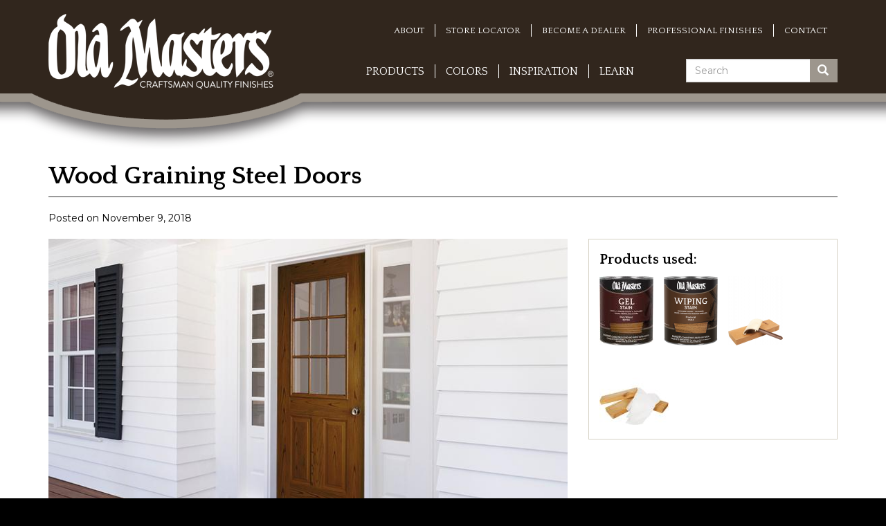

--- FILE ---
content_type: text/html; charset=UTF-8
request_url: https://myoldmasters.com/tutorial/wood-graining-steel-doors
body_size: 50483
content:
<!DOCTYPE html>
<html  lang="en" dir="ltr">
  <head>
    <meta charset="utf-8" />
<script async src="https://www.googletagmanager.com/gtag/js?id=UA-42865409-8"></script>
<script>window.dataLayer = window.dataLayer || [];function gtag(){dataLayer.push(arguments)};gtag("js", new Date());gtag("set", "developer_id.dMDhkMT", true);gtag("config", "UA-42865409-8", {"groups":"default","anonymize_ip":true,"page_placeholder":"PLACEHOLDER_page_path","allow_ad_personalization_signals":false});gtag("config", "G-ZYXHQSF7W1", {"groups":"default","page_placeholder":"PLACEHOLDER_page_location","allow_ad_personalization_signals":false});</script>
<link rel="canonical" href="https://myoldmasters.com/tutorial/wood-graining-steel-doors" />
<meta name="Generator" content="Drupal 10 (https://www.drupal.org)" />
<meta name="MobileOptimized" content="width" />
<meta name="HandheldFriendly" content="true" />
<meta name="viewport" content="width=device-width, initial-scale=1.0" />
<link rel="icon" href="/sites/myoldmasters.com/files/favicon.png" type="image/png" />

    <title>Wood Graining Steel Doors | Old Masters</title>
    <link rel="stylesheet" media="all" href="/core/assets/vendor/jquery.ui/themes/base/core.css?t8ga67" />
<link rel="stylesheet" media="all" href="/core/assets/vendor/jquery.ui/themes/base/autocomplete.css?t8ga67" />
<link rel="stylesheet" media="all" href="/core/assets/vendor/jquery.ui/themes/base/menu.css?t8ga67" />
<link rel="stylesheet" media="all" href="/core/misc/components/progress.module.css?t8ga67" />
<link rel="stylesheet" media="all" href="/core/misc/components/ajax-progress.module.css?t8ga67" />
<link rel="stylesheet" media="all" href="/core/misc/components/autocomplete-loading.module.css?t8ga67" />
<link rel="stylesheet" media="all" href="/core/modules/system/css/components/align.module.css?t8ga67" />
<link rel="stylesheet" media="all" href="/core/modules/system/css/components/fieldgroup.module.css?t8ga67" />
<link rel="stylesheet" media="all" href="/core/modules/system/css/components/container-inline.module.css?t8ga67" />
<link rel="stylesheet" media="all" href="/core/modules/system/css/components/clearfix.module.css?t8ga67" />
<link rel="stylesheet" media="all" href="/core/modules/system/css/components/details.module.css?t8ga67" />
<link rel="stylesheet" media="all" href="/core/modules/system/css/components/hidden.module.css?t8ga67" />
<link rel="stylesheet" media="all" href="/core/modules/system/css/components/item-list.module.css?t8ga67" />
<link rel="stylesheet" media="all" href="/core/modules/system/css/components/js.module.css?t8ga67" />
<link rel="stylesheet" media="all" href="/core/modules/system/css/components/nowrap.module.css?t8ga67" />
<link rel="stylesheet" media="all" href="/core/modules/system/css/components/position-container.module.css?t8ga67" />
<link rel="stylesheet" media="all" href="/core/modules/system/css/components/reset-appearance.module.css?t8ga67" />
<link rel="stylesheet" media="all" href="/core/modules/system/css/components/resize.module.css?t8ga67" />
<link rel="stylesheet" media="all" href="/core/modules/system/css/components/system-status-counter.css?t8ga67" />
<link rel="stylesheet" media="all" href="/core/modules/system/css/components/system-status-report-counters.css?t8ga67" />
<link rel="stylesheet" media="all" href="/core/modules/system/css/components/system-status-report-general-info.css?t8ga67" />
<link rel="stylesheet" media="all" href="/core/modules/system/css/components/tablesort.module.css?t8ga67" />
<link rel="stylesheet" media="all" href="/core/modules/views/css/views.module.css?t8ga67" />
<link rel="stylesheet" media="all" href="/core/assets/vendor/jquery.ui/themes/base/theme.css?t8ga67" />
<link rel="stylesheet" media="all" href="/modules/custom/dvcorp/assets/css/admin.css?t8ga67" />
<link rel="stylesheet" media="all" href="/modules/custom/dvcorp/assets/css/messages.css?t8ga67" />
<link rel="stylesheet" media="all" href="https://use.fontawesome.com/releases/v5.12.0/css/all.css" />
<link rel="stylesheet" media="all" href="https://use.fontawesome.com/releases/v5.12.0/css/v4-shims.css" />
<link rel="stylesheet" media="all" href="/sites/myoldmasters.com/modules/custom/myoldmasters/assets/css/admin.css?t8ga67" />
<link rel="stylesheet" media="all" href="/modules/contrib/paragraphs/css/paragraphs.unpublished.css?t8ga67" />
<link rel="stylesheet" media="all" href="/modules/contrib/webform/modules/webform_bootstrap/css/webform_bootstrap.css?t8ga67" />
<link rel="stylesheet" media="all" href="https://cdn.jsdelivr.net/npm/entreprise7pro-bootstrap@3.4.8/dist/css/bootstrap.css" integrity="sha256-3p/H8uQndDeQADwalAGPYNGwk6732TJRjYcY05O81og=" crossorigin="anonymous" />
<link rel="stylesheet" media="all" href="https://cdn.jsdelivr.net/npm/@unicorn-fail/drupal-bootstrap-styles@0.0.2/dist/3.1.1/7.x-3.x/drupal-bootstrap.css" integrity="sha512-ys0R7vWvMqi0PjJvf7827YdAhjeAfzLA3DHX0gE/sPUYqbN/sxO6JFzZLvc/wazhj5utAy7rECg1qXQKIEZOfA==" crossorigin="anonymous" />
<link rel="stylesheet" media="all" href="https://cdn.jsdelivr.net/npm/@unicorn-fail/drupal-bootstrap-styles@0.0.2/dist/3.1.1/8.x-3.x/drupal-bootstrap.css" integrity="sha512-ixuOBF5SPFLXivQ0U4/J9sQbZ7ZjmBzciWMBNUEudf6sUJ6ph2zwkpFkoUrB0oUy37lxP4byyHasSpA4rZJSKg==" crossorigin="anonymous" />
<link rel="stylesheet" media="all" href="https://cdn.jsdelivr.net/npm/@unicorn-fail/drupal-bootstrap-styles@0.0.2/dist/3.2.0/7.x-3.x/drupal-bootstrap.css" integrity="sha512-MiCziWBODHzeWsTWg4TMsfyWWoMltpBKnf5Pf5QUH9CXKIVeGpEsHZZ4NiWaJdgqpDzU/ahNWaW80U1ZX99eKw==" crossorigin="anonymous" />
<link rel="stylesheet" media="all" href="https://cdn.jsdelivr.net/npm/@unicorn-fail/drupal-bootstrap-styles@0.0.2/dist/3.2.0/8.x-3.x/drupal-bootstrap.css" integrity="sha512-US+XMOdYSqB2lE8RSbDjBb/r6eTTAv7ydpztf8B7hIWSlwvzQDdaAGun5M4a6GRjCz+BIZ6G43l+UolR+gfLFQ==" crossorigin="anonymous" />
<link rel="stylesheet" media="all" href="https://cdn.jsdelivr.net/npm/@unicorn-fail/drupal-bootstrap-styles@0.0.2/dist/3.3.1/7.x-3.x/drupal-bootstrap.css" integrity="sha512-3gQUt+MI1o8v7eEveRmZzYx6fsIUJ6bRfBLMaUTzdmNQ/1vTWLpNPf13Tcrf7gQ9iHy9A9QjXKxRGoXEeiQnPA==" crossorigin="anonymous" />
<link rel="stylesheet" media="all" href="https://cdn.jsdelivr.net/npm/@unicorn-fail/drupal-bootstrap-styles@0.0.2/dist/3.3.1/8.x-3.x/drupal-bootstrap.css" integrity="sha512-AwNfHm/YKv4l+2rhi0JPat+4xVObtH6WDxFpUnGXkkNEds3OSnCNBSL9Ygd/jQj1QkmHgod9F5seqLErhbQ6/Q==" crossorigin="anonymous" />
<link rel="stylesheet" media="all" href="https://cdn.jsdelivr.net/npm/@unicorn-fail/drupal-bootstrap-styles@0.0.2/dist/3.4.0/8.x-3.x/drupal-bootstrap.css" integrity="sha512-j4mdyNbQqqp+6Q/HtootpbGoc2ZX0C/ktbXnauPFEz7A457PB6le79qasOBVcrSrOBtGAm0aVU2SOKFzBl6RhA==" crossorigin="anonymous" />
<link rel="stylesheet" media="all" href="//fonts.googleapis.com/css?family=Alegreya+Sans:300,800" />
<link rel="stylesheet" media="all" href="//fonts.googleapis.com/css?family=Cabin:400,500,700" />
<link rel="stylesheet" media="all" href="/themes/custom/dv_base/css/style.css?t8ga67" />
<link rel="stylesheet" media="all" href="/themes/custom/dv_base/css/webform-paragraph.css?t8ga67" />
<link rel="stylesheet" media="all" href="//fonts.googleapis.com/css?family=Montserrat:400,400i,500,500i,600,600i,700,700i" />
<link rel="stylesheet" media="all" href="//fonts.googleapis.com/css?family=Quattrocento:400,700" />
<link rel="stylesheet" media="all" href="/sites/myoldmasters.com/themes/oldmasters/css/style.css?t8ga67" />
<link rel="stylesheet" media="all" href="/sites/myoldmasters.com/themes/oldmasters/css/responsive.css?t8ga67" />

    
  </head>
  <body class="page-node-613 path-node page-node-type-blog navbar-is-static-top has-glyphicons">
    <a href="#main-content" class="visually-hidden focusable skip-link">
      Skip to main content
    </a>
    
      <div class="dialog-off-canvas-main-canvas" data-off-canvas-main-canvas>
    
          <div class="header-wrapper">
      <header class="navbar navbar-default navbar-static-top" id="navbar" role="banner">

        <div class="container">

          <div class="navbar-header">
              <div class="region region-navigation">
          <a class="logo navbar-btn pull-left" href="/" title="Home" rel="home">
      <img src="/sites/myoldmasters.com/files/OMLogo-Tagline-White-Web.png" alt="Home" />
    </a>
      
  </div>

                                      <button type="button" class="navbar-toggle" data-toggle="collapse" data-target="#navbar-collapse">
                <span class="sr-only">Toggle navigation</span>
                <span class="icon-bar"></span>
                <span class="icon-bar"></span>
                <span class="icon-bar"></span>
              </button>
                      </div>

                                <div id="navbar-collapse" class="navbar-collapse collapse">
                <div class="region region-navigation-collapsible">
    <nav role="navigation" aria-labelledby="block-secondarynavigation-menu" id="block-secondarynavigation">
            
  <h2 class="visually-hidden" id="block-secondarynavigation-menu">Secondary navigation</h2>
  

        
      <ul class="menu menu--secondary nav">
                      <li class="first">
                                        <a href="/about-us" data-drupal-link-system-path="node/6">About</a>
              </li>
                      <li>
                                        <a href="/stores" data-drupal-link-system-path="node/36">Store Locator</a>
              </li>
                      <li>
                                        <a href="/become-a-dealer" data-drupal-link-system-path="node/884">Become a Dealer</a>
              </li>
                      <li>
                                        <a href="https://myoldmasters.com/professional/" title="Old Masters Professional Finishes">Professional Finishes</a>
              </li>
                      <li class="last">
                                        <a href="/contact" data-drupal-link-system-path="node/42">Contact</a>
              </li>
        </ul>
  

  </nav>
<section class="views-exposed-form block block-views block-views-exposed-filter-blocksearch-page-1 clearfix" data-drupal-selector="views-exposed-form-search-page-1" id="block-exposedformsearchpage-1">
  
    

      <form action="/search" method="get" id="views-exposed-form-search-page-1" accept-charset="UTF-8">
  <div class="form--inline form-inline clearfix">
  <div class="form-item js-form-item form-type-textfield js-form-type-textfield form-item-s js-form-item-s form-no-label form-group">
  
  
  <input placeholder="Search" data-bef-auto-submit-exclude="" data-drupal-selector="edit-s" class="form-text form-control" type="text" id="edit-s" name="s" value="" size="30" maxlength="128" />

  
  
  </div>
<div data-drupal-selector="edit-actions" class="form-actions form-group js-form-wrapper form-wrapper" id="edit-actions"><button data-drupal-selector="edit-submit-search" class="button js-form-submit form-submit btn-primary btn icon-before" type="submit" id="edit-submit-search" value="Search"><span class="icon glyphicon glyphicon-search" aria-hidden="true"></span>
Search</button></div>

</div>

</form>

  </section>

<section id="block-oldmasters-main-menu" class="block block-system block-system-menu-blockmain clearfix">
  
    

      
      <ul class="menu menu--main nav navbar-nav">
                      <li class="first">
                                        <a href="/products" data-drupal-link-system-path="products">Products</a>
              </li>
                      <li>
                                        <a href="/colors" data-drupal-link-system-path="colors">Colors</a>
              </li>
                      <li>
                                        <a href="/inspiration" data-drupal-link-system-path="inspiration">Inspiration</a>
              </li>
                      <li class="last">
                                        <a href="/learn" data-drupal-link-system-path="learn">Learn</a>
              </li>
        </ul>
  

  </section>

  </div>

            </div>
          
        </div>

      </header>
    </div>
  

  <div class="main-wrapper">
  <div class="main-wrapper-background"></div>
  <div class="main-wrapper-shadow-wrapper">
  <div class="main-wrapper-shadow-left">
    <div class="main-wrapper-shadow-left-1"></div>    
    <div class="main-wrapper-shadow-left-2"></div>
  </div>
  <div class="main-wrapper-shadow-right"></div>
  <div class="container"><div class="main-wrapper-shadow-left-rounded-image"><img src="/sites/myoldmasters.com/themes/oldmasters/images/header-rounded-border.png" /></div></div>
  </div>

  
    <div role="main" class="main-container container js-quickedit-main-content">  
      <div class="row">

                                                <div class="col-sm-12" role="heading">
                          <div class="region region-header">
        <h1 class="page-header">
<span>Wood Graining Steel Doors</span>
</h1>


  </div>

            </div>
                  
                
        <section class="col-sm-12">

                    
                                              
                      
                                <a id="main-content"></a>
              <div class="region region-content">
    <div data-drupal-messages-fallback class="hidden"></div>  
<article class="blog full clearfix">

  
    

  <div class="posted-on">Posted on November 9, 2018</div>

  <div class="content">
    <div class="row blog-header">
      <div class="col-sm-8">
        
            <div class="field field--name-field-image field--type-entity-reference field--label-hidden field--item">  <img loading="lazy" src="/sites/myoldmasters.com/files/styles/blog_large/public/images/Wood-Graining-Door-Web.jpg?itok=xrM8fxJy" width="770" height="450" class="img-responsive" />


</div>
      
      </div>
      <div class="col-sm-4">
        <div class="blog-products-colors clearfix">
                                <div class="blog-products">Products used: </div>
            <div class="views-element-container form-group"><div class="view view-products-in-blog view-id-products_in_blog view-display-id-block_1 js-view-dom-id-8abd0fc616e1b42d28409c859db5441aacd2606a423756b574e1186e9e8a31d7">
  
    
      
      <div class="view-content">
          <div class="views-row"><div class="views-field views-field-field-image"><div class="field-content">  <a href="/product/gel-stain" hreflang="en"><img loading="lazy" src="/sites/myoldmasters.com/files/styles/thumbnail/public/images/80704-GelStain-DkWalnut-Qt-Tilt-Web_1.jpg?itok=P5RqRIHK" width="78" height="100" class="img-responsive" />

</a>
</div></div></div>
    <div class="views-row"><div class="views-field views-field-field-image"><div class="field-content">  <a href="/product/wiping-stain" hreflang="en"><img loading="lazy" src="/sites/myoldmasters.com/files/styles/thumbnail/public/images/11504-WipingStain-Provincial-Qt-Tilt-315px.png?itok=ZJDLqolM" width="78" height="100" class="img-responsive" />

</a>
</div></div></div>
    <div class="views-row"><div class="views-field views-field-field-image"><div class="field-content">  <a href="/product/wood-graining-tool" hreflang="en"><img loading="lazy" src="/sites/myoldmasters.com/files/styles/thumbnail/public/images/WoodgrainingTool-Web_4.png?itok=CAcLr2ZP" width="79" height="100" class="img-responsive" />

</a>
</div></div></div>
    <div class="views-row"><div class="views-field views-field-field-image"><div class="field-content">  <a href="/product/tack-rags" hreflang="en"><img loading="lazy" src="/sites/myoldmasters.com/files/styles/thumbnail/public/images/TackRags-Web.jpg?itok=nO1HGKBe" width="100" height="100" class="img-responsive" />

</a>
</div></div></div>

    </div>
  
          </div>
</div>

            <div class="blog-products-colors-clear"></div>
                                      </div>
      </div>
    </div>
    <div class="row">
      <div class="col-sm-12">
      
      <div class="field field--name-field-blog-body field--type-entity-reference-revisions field--label-hidden field--items">
              <div class="field--item">  <div class="paragraph paragraph--type--text paragraph--view-mode--default">
          
            <div class="field field--name-field-text field--type-text-long field--label-hidden field--item"><p><strong>Wood&nbsp;Graining</strong> [ woo d-greyn-ing ] <strong>noun</strong><br>1. the process of creating the warmth, richness, and beauty of wood on any surface<br>2. a material or finish that imitates the natural grain of wood in pattern, color, and sometimes texture</p><div title="Page 2"><div><div><div><p>Traditionally, wood graining has been reserved for skilled craftsmen and fine artisans. They intricately used brushes or bird feathers dipped in secret formulas to simulate the look and beauty of wood. Now, Old Masters provides the Wood Graining Tool — a serrated squeegee and specially pigmented stain to produce the realistic grains and patterns of real wood. With a little practice, any average do-it-yourselfer can have great results. The purpose of this guide is to explain the basics of the Old Masters wood graining process and provide many helpful tips. These tips should help you avoid the normal pitfalls a beginner to wood graining might encounter.</p><p>&nbsp;</p></div></div></div></div><h3>Suggested Supplies</h3><div title="Page 2"><div><div><div><p>Base Paint - Eggshell or satin sheen coatings work best<br>Old Masters <a href="/product/gel-stain">Gel Stain</a> or <a href="/product/wiping-stain">Wiping Stain</a><br>Old Masters <a href="/product/wood-graining-tool">Wood Graining Tool</a><br>Foam brush<br><a href="/product/tack-rags">Tack rags</a><br>1 1⁄2” to 2” natural bristle paint brush<br>2 sheets of medium grit sandpaper (120-150 grit) 2 sheets of fine grit sandpaper (220-280 grit)<br>1” masking tape<br>Paint thinner or mineral spirits<br>Test material for testing and practice</p></div></div></div></div></div>
      
      </div>
</div>
              <div class="field--item"><div class="accordion">
  <div class="card">
  <div class="card-header" role="tab"><a class="collapsed"><h3>Before you begin</h3></a></div>
<div class="card-body collapse"><div title="Page 3"><div><div><div><ol><li>Please read and follow the instructions as printed on the product labels.<br>&nbsp;</li><li>You are responsible for providing a good working environment (dust-free, good lighting, and good drying conditions).<br>&nbsp;</li><li>Work in a well-ventilated area while applying base paint, stains, clear finishes, or any associated products. Pay close attention to all the cautions on the products used.<br>&nbsp;</li><li>Examine the item to be refinished or grained, making sure it is structurally sound. Make structural improvements before applying the base color. Remove glue spots or excessive caulk. Fill in scratches, nail holes, and the like. Always remove hardware before you begin.</li></ol></div></div></div></div><p>&nbsp;</p></div>

</div>

<div class="card">
  <div class="card-header" role="tab"><a class="collapsed"><h3>Surface Preparation</h3></a></div>
<div class="card-body collapse"><p>The surface in which the base color is to be applied must be smooth, even, and in sound condition—no chipping, cracking, or peeling. It must be free of dirt, grease, and wax.</p><p>If your project has multiple coats of old paint or varnish, we recommend using a quality paint remover to strip the old finish off and start with a clean, smooth surface. If the paint on your project is smooth, tight, and in good shape, stripping is generally unnecessary.</p><p><strong>Before you apply the base color, sand the surface lightly.</strong> Always sand a project in the direction of the wood grain—if you are uncertain of the direction, see Helpful Hints.</p><p><strong>For average finished surfaces,</strong> a medium grit sandpaper (120-150 grit) should be sufficient.</p><p><strong>For hard/slick or high-gloss surfaces,</strong> you may want to use a conditioner called deglosser. A deglosser is a chemical that prepares a slick or glossy finish to receive paint. Most paint dealers are familiar with this product and can suggest a good one for your needs. A high-gloss finish must be dulled to avoid easy chipping of the wood grain finish.</p></div>

</div>

<div class="card">
  <div class="card-header" role="tab"><a class="collapsed"><h3>Apply Graining Base</h3></a></div>
<div class="card-body collapse"><p><img style="margin-right:10px;" src="/sites/myoldmasters.com/files/inline-images/apply-graining-base_0.jpg" data-entity-uuid="14dce7ee-eb97-4cc9-b961-c1e2edb34082" data-entity-type="file" alt="Apply Graining Base" width="300" height="206" class="align-left" loading="lazy">Before you start applying the base paint, read the instructions found on the label.</p><p>Having properly prepared the surface, you are now ready to apply your base color. <strong>A fine wood graining finish requires that you apply the base color by brushing in the direction of the grain.</strong> Brush marks going in different directions will show through the grain and lessen the effect. If you are uncertain of the direction, see Helpful Hints.</p><p><strong>Apply the base color with a good quality brush.</strong> Try to minimize brush marks and coat the project as best as possible. If the base coat does not cover perfectly, don’t be overly concerned because the following steps will cover most imperfections. If the coverage is very bad, such as on a dark substrate, a second coat of the base color is advised.</p><p>Allow the base color to dry thoroughly. Under normal drying conditions, 24 hours should be adequate. However, temperature and humidity will cause drying times to vary.</p><p>We advise that you paint your test piece at the same time. This will prove helpful later for testing dry times on your project and will also provide good practice in working with the Old Masters Wood Graining Tool.</p></div>

</div>

<div class="card">
  <div class="card-header" role="tab"><a class="collapsed"><h3>Apply First Stain Coat</h3></a></div>
<div class="card-body collapse"><p><img style="margin-right:10px;" src="/sites/myoldmasters.com/files/inline-images/apply-first-stain_0.jpg" data-entity-uuid="49ed3eb2-f5ea-4fff-aee5-39ef49de9159" data-entity-type="file" alt="Apply first stain coat" width="300" height="205" class="align-left" loading="lazy"></p><p>Before applying the Gel or Wiping Stain, be sure to read the instructions and cautions on the Gel or Wiping Stain label.</p><p>After the base coat is fully dried, lightly sand in the direction of the grain and brush strokes. Wipe the surface clean with a tack rag to remove sanding residue. <strong>Ensure there is a smooth and dust-free surface before staining.</strong></p><p><strong>Apply Old Masters Gel or Wiping Stain very lightly on your project with a foam brush.</strong> Don’t dip the brush into the stain like you would paint; rather, lightly touch the tip of the brush to the stain. This stain is thick and rich in pigment; therefore, a little goes a long way and too much will make it more difficult to get a thin coat. Keep the first coat light. It will be your undercoat for your wood graining, so shade or blend it to your desired background color. Ideally, you want this coat to be very smooth and free of blotchy stain deposits. Light streaks or fine lines shouldn’t concern you, but don’t allow lap marks. <strong>Like with the sanding and application of the base coat, brush on the Gel or Wiping Stain in the direction of the grain.</strong> For better looking corners, see Helpful Hints. Allow this stain coat to dry thoroughly, usually 12 hours under ideal drying conditions. Don’t forget to apply the first coat of stain to your test piece as well.</p></div>

</div>

<div class="card">
  <div class="card-header" role="tab"><a class="collapsed"><h3>Apply Second Stain Coat</h3></a></div>
<div class="card-body collapse"><p><img style="margin-right:10px;" src="/sites/myoldmasters.com/files/inline-images/apply-second-stain_0.jpg" data-entity-uuid="d9935610-b1a5-4529-89e1-e2d01c212f9f" data-entity-type="file" alt="Apply second stain coat" width="300" height="205" class="align-left" loading="lazy">After the first stain coat is completely dry, you are ready to apply your second coat of stain and use the Old Masters Wood Graining Tool.</p><p>Apply a thin, second coat of Gel or Wiping Stain over <u>one section of the project at a time</u>. Continue to use a foam brush for this coat as you did for the first. While the stain is still wet, use the Wood Graining Tool to create the desired pattern.</p><p>The Old Masters Wood Graining Tool is a simple device that allows the user to rearrange the stain into patterns that resemble wood grain. It is relatively simple to use, but it is difficult to explain in writing. Your patience and practice with the Wood Graining Tool will make the whole process much easier. The following pages describe in depth how to use the tool.</p></div>

</div>

<div class="card">
  <div class="card-header" role="tab"><a class="collapsed"><h3>Using the Wood Graining Tool</h3></a></div>
<div class="card-body collapse"><h3><img style="margin-right:10px;" src="/sites/myoldmasters.com/files/inline-images/graining-steel-using-tool-01_0.jpg" data-entity-uuid="fb2119d2-71ac-4edf-983e-f89b3bac34e1" data-entity-type="file" alt="Using graining tool" width="300" height="201" class="align-left" loading="lazy">Using the tool</h3><p>Hold it by its handle and place your index finger directly on the base of the head where the handle and curved portion of the tool meet. Press the face of the tool firmly against the surface of your project and slide it along in a straight, smooth motion.</p><p><strong>Try it out on your test piece. </strong>Spread a thin coat of Gel Stain or Wiping Stain over your test piece with a foam brush. Now try using the Wood Graining Tool. Press firmly and slide the tool along at a gentle speed. Think of the motion similar to how you would drag a squeegee on glass. On your second pass, try sliding and rolling it just a little. Create all kinds of patterns with just one tool. By changing the pivoting point on the tool, you change the pattern.</p><p style="float:left;">&nbsp;</p><p>All the basic designs shown below can be created with the Wood Graining Tool.</p><p><img src="/sites/myoldmasters.com/files/inline-images/tool-pattern-01_0.jpg" data-entity-uuid="7bbf247d-7ba2-4569-af4e-b519c2b10101" data-entity-type="file" alt="Tool pattern 1" width="330" height="87" loading="lazy"></p><p>Pulling the tool from top to bottom.</p><hr><p><img src="/sites/myoldmasters.com/files/inline-images/tool-pattern-02_0.jpg" data-entity-uuid="a71387a6-0f59-4a4f-a665-12721c182d86" data-entity-type="file" alt="Tool pattern 2" width="330" height="87" loading="lazy"></p><div title="Page 4"><div><div><div><p>Pushing the tool from bottom to top.</p><hr></div></div></div></div><p><img src="/sites/myoldmasters.com/files/inline-images/tool-pattern-03_0.jpg" data-entity-uuid="e12f387e-e27d-4537-9aa3-9f4a4641bcf6" data-entity-type="file" alt="Tool pattern 3" width="330" height="87" loading="lazy"></p><div title="Page 4"><div><div><div><p><strong>Vein Grain</strong><br>Vein grain is achieved by using the comb edge of the tool. Vein grain is usually used between and around the major patterns to join and blend the designs into a realistic simulated wood finish.</p><hr></div></div></div></div><p><img src="/sites/myoldmasters.com/files/inline-images/tool-pattern-04_0.jpg" data-entity-uuid="dc17c729-9813-4d1f-8207-f1650bfb9d0f" data-entity-type="file" alt="Tool pattern 4" width="330" height="87" loading="lazy"></p><div title="Page 4"><div><div><div><p><strong>Quarter Sawn Grain</strong><br>Quarter sawn grain is achieved by using the notched top edge of the tool; basically, flip the tool over. Much like vein grain, quarter sawn grain is a secondary pattern for blending.</p><hr></div></div></div></div><p><img src="/sites/myoldmasters.com/files/inline-images/tool-pattern-05_0.jpg" data-entity-uuid="f61e15b8-fc5f-4425-af88-222da5a9ff52" data-entity-type="file" alt="Tool pattern 5" width="330" height="87" loading="lazy"></p><div title="Page 4"><div><div><div><p><strong>Knots</strong><br>Create knots using a rocking motion of your wrist as you move the tool. Beginning with the tool on the center of the curved part, rock it to the bottom and then back to the center, and you’ve created a knot. By varying the length of time you spend in the rocking motion while moving, you’ll create short, stubby knots or long, skinny knots.</p><hr></div></div></div></div><p><img src="/sites/myoldmasters.com/files/inline-images/tool-pattern-06_0.jpg" data-entity-uuid="e9eed5a4-9a7a-400a-af04-bc08ddd13aff" data-entity-type="file" alt="Tool pattern 6" width="330" height="87" loading="lazy"></p><p><strong>Heart Grain</strong><br>Use the face of the tool to create heart grain, a common pattern.</p></div>

</div>

<div class="card">
  <div class="card-header" role="tab"><a class="collapsed"><h3>Feathering the Pattern</h3></a></div>
<div class="card-body collapse"><h3><strong>Two important secrets for using the Wood Graining Tool:</strong></h3><ul><li><strong>Maintain good, constant pressure</strong>. For the tool to work effectively, it must have constant contact with the surface of the project. Obviously, if the tool does not touch firmly, it cannot rearrange the stain.</li><li><strong>Keep the tool in constant motion</strong>. You can go slow; or you can go fast, but you cannot stop. The tool must move across the surface in a smooth and uninterrupted motion.</li></ul><p><strong>When your wood graining effort is complete, allow the stain to dry for no more than 15 to 20 minutes.</strong> Then, using a soft dry bristle brush, gently stroke (dry brush) the entire surface to blend the color, create jagged edges, soften design, and add an even more natural look to your simulated wood finish. This step is often referred to as “feathering.”<br>&nbsp;</p><p><strong>Allow the second coat or wood graining coat to dry thoroughly after feathering.</strong> Ideal drying conditions (temperature and humidity) will yield a drying time of about 12 hours.<img style="margin-right:10px;" src="/sites/myoldmasters.com/files/inline-images/feathering-the-pattern_0.jpg" data-entity-uuid="60f7d9a4-3b26-4cfb-8877-b779f354284c" data-entity-type="file" alt="Feathering the pattern" width="300" height="197" class="align-left" loading="lazy"></p></div>

</div>

<div class="card">
  <div class="card-header" role="tab"><a class="collapsed"><h3>Apply a Clear Finish</h3></a></div>
<div class="card-body collapse"><p><img style="margin-right:10px;" src="/sites/myoldmasters.com/files/inline-images/apply-clear-finish_0.jpg" data-entity-uuid="92b76331-ef8b-44e0-bf8b-b90ab449e0c3" data-entity-type="file" alt="Apply clear finish" width="300" height="204" class="align-left" loading="lazy">Finish your wood graining project with a good quality interior or exterior clear finish.</p><div title="Page 5"><div><div><div><div title="Page 5"><div><div><div><p><strong>1. After your second coat of stain has dried thoroughly,</strong> gently remove any dust with a tack rag. Do not use a rag dampened in mineral spirits and do not sand at this point. Be sure to review the instructional information and cautions printed on your clear finish label.</p></div></div></div></div></div></div></div></div><div title="Page 5"><div><div><div><p><strong>2. Apply the clear finish in a smooth, even coat with a foam or good-quality natural bristle brush.</strong> Avoid excessive brushing and be careful not to have runs or drips. Allow this coat to dry six hours or more depending on humidity and drying conditions.</p><p><strong>3. Gently sand or use steel wool on first clear finish coat,</strong> wipe away dust with a tack rag, and apply a second coat as above. The second coat of clear finish should be fully dry to touch in about six hours, depending on drying conditions. It will take about 36 hours before your polyurethane coat is completely cured and will provide maximum protection.</p><div title="Page 5"><div><div><div><p><strong>For exterior applications,</strong> three coats of clear finish is usually recommended for maximum protection. Avoid heavy use until the finish is fully cured.</p></div></div></div></div></div></div></div></div></div>

</div>

<div class="card">
  <div class="card-header" role="tab"><a class="collapsed"><h3>Helpful Hints</h3></a></div>
<div class="card-body collapse"><div title="Page 6"><div><div><div><p>This section includes some helpful rules to follow to determine what direction the grain should be going when your project is finished.</p><p><strong>If your project is wood, always sand, paint, and faux wood grain in the direction of existing grain.</strong></p><p><strong>Use these general rules &amp; illustrations to help determine the proper grain direction.</strong></p></div></div></div></div><h3><br><strong>Upper Cabinet</strong></h3><p><img src="/sites/myoldmasters.com/files/inline-images/Woodgrain-UpperCabinet.png" data-entity-uuid="28160406-8f12-44a2-956e-70fdb7a9ce40" data-entity-type="file" alt=" Woodgrain-UpperCabinet.png " width="500" height="210" loading="lazy"></p><h3><br><strong>Lower Cabinet</strong><br><br><strong><img src="/sites/myoldmasters.com/files/inline-images/Woodgrain-LowerCabinet.png" data-entity-uuid="813ceb46-5846-4510-ac3f-5b747b8d05e1" data-entity-type="file" alt="Woodgrain-LowerCabinet.png" width="500" height="228" loading="lazy"></strong></h3><h3><br><strong>Desk</strong><br><br><strong><img src="/sites/myoldmasters.com/files/inline-images/Woodgrain-Desk.png" data-entity-uuid="2b4a4adc-3b78-4167-8480-780870a48a22" data-entity-type="file" alt="Woodgrain-Desk.png" width="500" height="155" loading="lazy"></strong></h3><p>&nbsp;</p><h3><strong>Metal Door</strong></h3><h3><strong><img src="/sites/myoldmasters.com/files/inline-images/Woodgrain-MetalDoor_0.png" data-entity-uuid="0be02ab0-0493-4785-8bb6-a6018d9623f2" data-entity-type="file" alt="Woodgrain-MetalDoor_0.png" width="259" height="451" loading="lazy"></strong></h3><div title="Page 6"><div><div><div><p><strong>If your project is metal or another material</strong> other than wood, it can be more difficult to determine the proper grain direction. We suggest the following basic rules mentioned earlier and the following rules that are more specific to metal doors to determine proper grain direction:</p><p>• The two boards running vertically on the far left and the far right always run the full length of the door.</p><p>• The boards running horizontally in the door will always reach from one outside vertical board to the other outside vertical board.</p><p>• All other boards and panels will run vertically between the horizontal boards.</p><p>The numbers in the illustration indicate an ideal sequence for wood graining and the dotted lines suggest the places to use tape.</p><p>&nbsp;</p><h3><img style="margin-right:10px;" src="/sites/myoldmasters.com/files/inline-images/helpful-hint-2_0.jpg" data-entity-uuid="0669c480-e8a3-4ea8-b277-108daf5bccd6" data-entity-type="file" alt="Helpful hint 2" width="300" height="301" class="align-left" loading="lazy"><strong>Cross Graining</strong></h3><p><strong>For doors and some other wood graining projects, a solution for joints or cross-grained corners is needed.</strong></p><div title="Page 6"><div><div><div><p>To make it easier to get cross grain corners and joints, we suggest a light line with a pencil and then stick masking tape along the line. After this taping, immediately and carefully grain your pattern using the Wood Graining Tool up to and onto the tape. Carefully remove the tape when you are happy with the pattern. <strong>Never leave the tape on overnight.</strong></p></div></div></div></div></div></div></div></div></div>

</div>

<div class="card">
  <div class="card-header" role="tab"><a class="collapsed"><h3>Frequently Asked Questions</h3></a></div>
<div class="card-body collapse"><div title="Page 7"><div><div><div><p><strong>1. What can I wood grain?&nbsp;</strong><br>Nearly any smooth, flat surface in which a base color can adhere to can be wood grained. Various surfaces, including metal, plastic, painted objects, or Masonite can be wood grained. You can make almost any object look like wood including metal file cabinets, kitchen cabinets, tables, bookcases, chests, vanities, steel doors, paneling, dressers, desks, and more.</p><p><strong>2. Must I strip off the old paint or varnish?&nbsp;</strong><br>Removing the old finish is almost always best, but it may not be necessary on your project. If the old finish is in good condition, it may be possible to wood grain over it.</p><p><strong>3. What if I don’t get the wood grain pattern I desire, can I change it?&nbsp;</strong><br>Yes, as long as the stain is still wet. You can simply erase by re-wiping the stain over the pattern you don’t like and use the tool again.</p><p><strong>4. How long will it take to do a steel door?&nbsp;</strong><br>Actual work time for our professionals to wood grain a nine panel steel door is approximately 5 hours. However, with little to no experience, it may take you 5 to 10 hours.</p><p><strong>5. Can I wood grain my door while it is still on the hinges?&nbsp;</strong><br>Yes, but you will find it much easier to work with when it is lying flat.</p><p><strong>6. Can I touch up the finish?&nbsp;</strong><br>Yes, you can touch up scratches and imperfections as you can on most finishes. Most often chips and scratches can be hidden by dabbing stain on the damaged area with an artist brush. If the damage is severe it may be a good idea to go back to the base paint, then stain and follow up with polyurethane. Perfect touch ups, like most finish repairs, are hard to achieve.</p><p><strong>7. Is the tool the entire secret to wood graining?&nbsp;</strong><br>No, there is more to the graining process than just the tool. Why? First, to arrive at the intended color, it is important to use the right colored components. Second, although there is some latitude with regards to the base coat, we would encourage using an eggshell or satin sheen coating for durability and ease of graining. The stain you use for the actual graining is of utmost importance. The Old Masters Wiping and Gel Stain is specially formulated for staining wood and wood graining. For wood graining it has the slow drying characteristics needed and stays separated when tooled. It also has excellent blending and feathering characteristics.</p><p><strong>8. How do I remove the wood graining?&nbsp;</strong><br>The wood grain can be removed as you would remove any paint; with a good quality paint stripper or remover.</p></div></div></div></div></div>

</div>


</div>
</div>
          </div>
  
      </div>
    </div>
  </div>

</article>


  </div>

          
        </section>
      </div>
    </div>
  </div>

      <footer class="footer footer-region" role="contentinfo">
      <div class="container">
        <div class="row">
          <div class="col-sm-5">
              <div class="region region-footer-first">
    <section id="block-locationinfo" class="block block-block-content block-block-contentfe30f52f-80d6-4288-9b1a-2b52cd3e1aff clearfix">
  
    

      
            <div class="field field--name-body field--type-text-with-summary field--label-hidden field--item"><p><span style="font-size:16px;">Old Masters</span><br>303 19th Street SE<br>PO&nbsp;Box 286<br>Orange City, IA 51041<br><br>P: (712) 737-3436<br>TF: (800) 747-3436<br>info@myoldmasters.com</p><p>&nbsp;</p><p><a style="color:white;" href="https://www.diamondvogel.com/home/privacy-policy"><span style="font-size:11px;">Privacy Policy</span></a><span style="font-size:11px;"> | </span><a style="color:white;" href="https://www.diamondvogel.com/home/terms-of-use"><span style="font-size:11px;">Terms of Use</span></a><br><a style="color:white;" href="https://www.diamondvogel.com/home/terms-conditions"><span style="font-size:11px;">Terms &amp; Conditions of Sale</span></a></p><p>©2024 Old Masters &nbsp;</p><p>&nbsp;</p><p>&nbsp;</p></div>
      
  </section>


  </div>

          </div>
          <div class="col-sm-2">
              <div class="region region-footer-second">
    <section id="block-footermain" class="block block-system block-system-menu-blockfooter clearfix">
  
    

      
      <ul class="menu menu--footer nav">
                      <li class="first">
                                        <a href="/products" data-drupal-link-system-path="products">Products</a>
              </li>
                      <li>
                                        <a href="/colors" data-drupal-link-system-path="colors">Colors</a>
              </li>
                      <li>
                                        <a href="/inspiration" data-drupal-link-system-path="inspiration">Inspiration</a>
              </li>
                      <li>
                                        <a href="/learn" data-drupal-link-system-path="learn">Learn</a>
              </li>
                      <li>
                                        <a href="/about">About</a>
              </li>
                      <li>
                                        <a href="/stores" data-drupal-link-system-path="node/36">Store Locator</a>
              </li>
                      <li class="last">
                                        <a href="https://myoldmasters.com/professional/">Professional Finishes</a>
              </li>
        </ul>
  

  </section>

  </div>

          </div>
          <div class="col-sm-5">
              <div class="region region-footer-third">
    <nav role="navigation" aria-labelledby="block-footersecondary-menu" id="block-footersecondary">
            
  <h2 class="visually-hidden" id="block-footersecondary-menu">Footer secondary</h2>
  

        
      <ul class="menu menu--footer-secondary nav">
                      <li class="first">
                                        <a href="/blogs" data-drupal-link-system-path="blogs">Blog</a>
              </li>
                      <li>
                                        <a href="/become-a-dealer" data-drupal-link-system-path="node/884">Become a Dealer</a>
              </li>
                      <li>
                                        <a href="/colors/custom">Custom Colors</a>
              </li>
                      <li>
                                        <a href="/technical-resources" data-drupal-link-system-path="node/38">Technical Resources</a>
              </li>
                      <li>
                                        <a href="/videos" data-drupal-link-system-path="node/620">Informational Videos</a>
              </li>
                      <li class="last">
                                        <a href="/contact-us">Contact</a>
              </li>
        </ul>
  

  </nav>

  </div>

          </div>
        </div>
      </div>
      <div class="container">
        <div class="row">
          <div class="col-sm-12">
              <div class="region region-footer-bottom">
    <section id="block-copyrightandsocialmedialinks" class="block block-block-content block-block-content84867b40-ef33-4954-a260-e084e49f37f2 clearfix">
  
    

      
            <div class="field field--name-body field--type-text-with-summary field--label-hidden field--item"><div class="footer-social-media-links"><a href="https://www.instagram.com/myoldmasters" target="_blank"><i class="fab fa-instagram" style="padding: 3px;" aria-hidden="true"></i></a><a href="https://www.pinterest.com/myoldmasters" target="_blank"><i class="fab fa-pinterest" style="padding: 3px;" aria-hidden="true"></i></a><a href="https://www.facebook.com/oldmasterswoodfinishes" target="_blank"><i class="fab fa-facebook" style="padding: 3px;" aria-hidden="true"></i></a><a href="https://www.youtube.com/@myoldmasters" target="_blank"><i class="fab fa-youtube" style="padding: 3px;" aria-hidden="true"></i></a>
</div>
</div>
      
  </section>


  </div>

          </div>
        </div>
      </div>
    </footer>
  
  </div>

    
    <script type="application/json" data-drupal-selector="drupal-settings-json">{"path":{"baseUrl":"\/","pathPrefix":"","currentPath":"node\/613","currentPathIsAdmin":false,"isFront":false,"currentLanguage":"en"},"pluralDelimiter":"\u0003","suppressDeprecationErrors":true,"ajaxPageState":{"libraries":"[base64]","theme":"oldmasters","theme_token":null},"ajaxTrustedUrl":{"\/search":true},"google_analytics":{"account":"UA-42865409-8","trackOutbound":true,"trackMailto":true,"trackTel":true,"trackDownload":true,"trackDownloadExtensions":"7z|aac|arc|arj|asf|asx|avi|bin|csv|doc(x|m)?|dot(x|m)?|exe|flv|gif|gz|gzip|hqx|jar|jpe?g|js|mp(2|3|4|e?g)|mov(ie)?|msi|msp|pdf|phps|png|ppt(x|m)?|pot(x|m)?|pps(x|m)?|ppam|sld(x|m)?|thmx|qtm?|ra(m|r)?|sea|sit|tar|tgz|torrent|txt|wav|wma|wmv|wpd|xls(x|m|b)?|xlt(x|m)|xlam|xml|z|zip","trackColorbox":true},"parallax_bg":[{"selector":".parallax-background","position":"50%","speed":"0.5"}],"bootstrap":{"forms_has_error_value_toggle":1,"modal_animation":1,"modal_backdrop":"true","modal_focus_input":1,"modal_keyboard":1,"modal_select_text":1,"modal_show":1,"modal_size":"","popover_enabled":1,"popover_animation":1,"popover_auto_close":1,"popover_container":"body","popover_content":"","popover_delay":"0","popover_html":0,"popover_placement":"right","popover_selector":"","popover_title":"","popover_trigger":"click","tooltip_enabled":1,"tooltip_animation":1,"tooltip_container":"body","tooltip_delay":"0","tooltip_html":0,"tooltip_placement":"auto left","tooltip_selector":"","tooltip_trigger":"hover"},"user":{"uid":0,"permissionsHash":"2a946ba91761dcb6a19f008e2bec071eb5614bfc027fa00cde33380d252a51c8"}}</script>
<script src="/core/assets/vendor/jquery/jquery.min.js?v=3.7.1"></script>
<script src="/core/assets/vendor/underscore/underscore-min.js?v=1.13.7"></script>
<script src="/core/assets/vendor/once/once.min.js?v=1.0.1"></script>
<script src="/core/misc/drupalSettingsLoader.js?v=10.6.1"></script>
<script src="/core/misc/drupal.js?v=10.6.1"></script>
<script src="/core/misc/drupal.init.js?v=10.6.1"></script>
<script src="/core/assets/vendor/jquery.ui/ui/version-min.js?v=10.6.1"></script>
<script src="/core/assets/vendor/jquery.ui/ui/data-min.js?v=10.6.1"></script>
<script src="/core/assets/vendor/jquery.ui/ui/disable-selection-min.js?v=10.6.1"></script>
<script src="/core/assets/vendor/jquery.ui/ui/jquery-patch-min.js?v=10.6.1"></script>
<script src="/core/assets/vendor/jquery.ui/ui/scroll-parent-min.js?v=10.6.1"></script>
<script src="/core/assets/vendor/jquery.ui/ui/unique-id-min.js?v=10.6.1"></script>
<script src="/core/assets/vendor/jquery.ui/ui/focusable-min.js?v=10.6.1"></script>
<script src="/core/assets/vendor/jquery.ui/ui/keycode-min.js?v=10.6.1"></script>
<script src="/core/assets/vendor/jquery.ui/ui/plugin-min.js?v=10.6.1"></script>
<script src="/core/assets/vendor/jquery.ui/ui/widget-min.js?v=10.6.1"></script>
<script src="/core/assets/vendor/jquery.ui/ui/labels-min.js?v=10.6.1"></script>
<script src="/core/assets/vendor/jquery.ui/ui/widgets/autocomplete-min.js?v=10.6.1"></script>
<script src="/core/assets/vendor/jquery.ui/ui/widgets/menu-min.js?v=10.6.1"></script>
<script src="/core/assets/vendor/tabbable/index.umd.min.js?v=6.3.0"></script>
<script src="/core/misc/autocomplete.js?v=10.6.1"></script>
<script src="/themes/contrib/bootstrap/js/bootstrap-pre-init.js?t8ga67"></script>
<script src="https://cdn.jsdelivr.net/npm/entreprise7pro-bootstrap@3.4.8/dist/js/bootstrap.js" integrity="sha256-DSHWUwfs+dyvqNBAlaN3fBLYhXtZgMDSoNiXIPCv+E4=" crossorigin="anonymous"></script>
<script src="/themes/contrib/bootstrap/js/drupal.bootstrap.js?t8ga67"></script>
<script src="/themes/contrib/bootstrap/js/attributes.js?t8ga67"></script>
<script src="/themes/contrib/bootstrap/js/theme.js?t8ga67"></script>
<script src="/themes/contrib/bootstrap/js/popover.js?t8ga67"></script>
<script src="/themes/contrib/bootstrap/js/tooltip.js?t8ga67"></script>
<script src="/core/misc/debounce.js?v=10.6.1"></script>
<script src="/themes/custom/dv_base/js/script.js?t8ga67"></script>
<script src="/modules/contrib/google_analytics/js/google_analytics.js?v=10.6.1"></script>
<script src="/core/misc/progress.js?v=10.6.1"></script>
<script src="/themes/contrib/bootstrap/js/misc/progress.js?t8ga67"></script>
<script src="/core/assets/vendor/loadjs/loadjs.min.js?v=4.3.0"></script>
<script src="/core/misc/announce.js?v=10.6.1"></script>
<script src="/core/misc/message.js?v=10.6.1"></script>
<script src="/themes/contrib/bootstrap/js/misc/message.js?t8ga67"></script>
<script src="/core/misc/ajax.js?v=10.6.1"></script>
<script src="/themes/contrib/bootstrap/js/misc/ajax.js?t8ga67"></script>
<script src="/core/misc/jquery.tabbable.shim.js?v=10.6.1"></script>
<script src="/core/misc/position.js?v=10.6.1"></script>
<script src="/themes/contrib/bootstrap/js/misc/autocomplete.js?t8ga67"></script>
<script src="/sites/myoldmasters.com/modules/custom/myoldmasters/assets/js/myoldmasters.js?t8ga67"></script>
<script src="/sites/myoldmasters.com/themes/oldmasters/js/script.js?t8ga67"></script>
<script src="/libraries/jquery.parallax/jquery.parallax.js?t8ga67"></script>
<script src="/libraries/jquery.localScroll/jquery.localScroll.min.js?t8ga67"></script>
<script src="/libraries/jquery.scrollTo/jquery.scrollTo.min.js?t8ga67"></script>
<script src="/modules/contrib/parallax_bg/assets/js/parallax_bg.js?t8ga67"></script>
<script src="/modules/contrib/parallax_bg/assets/js/jquery-migrate-3.0.0.js?t8ga67"></script>
<script src="/modules/contrib/webform/js/webform.behaviors.js?v=10.6.1"></script>
<script src="/core/misc/states.js?v=10.6.1"></script>
<script src="/themes/contrib/bootstrap/js/misc/states.js?t8ga67"></script>
<script src="/modules/contrib/webform/js/webform.states.js?v=10.6.1"></script>
<script src="/modules/contrib/webform/modules/webform_bootstrap/js/webform_bootstrap.states.js?v=10.6.1"></script>

  </body>
</html>


--- FILE ---
content_type: text/css
request_url: https://myoldmasters.com/sites/myoldmasters.com/modules/custom/myoldmasters/assets/css/admin.css?t8ga67
body_size: 296
content:
/* CKEditor */
.ck-editor {
  font-family: 'Montserrat', sans-serif;
  letter-spacing: 0;
}
.ck-editor h1,
.ck-editor h2,
.ck-editor h3,
.ck-editor h4,
.ck-editor h5,
.ck-editor h6 {
  font-family: 'Quattrocento', serif;
}
.ck-editor h4,
.ck-editor .h4 {
  font-size: 17px;
  font-weight: 600;
}


--- FILE ---
content_type: text/css
request_url: https://myoldmasters.com/themes/custom/dv_base/css/style.css?t8ga67
body_size: 3657
content:
body {
  font-family: 'Cabin',sans-serif;
  letter-spacing: 0.5px;
}
h1, h2, h3 {
  font-family: 'Alegreya Sans',sans-serif;
  font-weight: 800;
}
.text-align-center {
  text-align: center;
}
.navbar .logo img {
  width: 180px;
}

@media screen and (min-width: 768px) {
  .navbar .logo img {
    width: 250px;
  }
}

@media screen and (min-width: 992px) {
  .navbar .logo img {
    width: auto;
  }
}

.region-header > nav.tabs {
  margin-bottom: 20px;
}
footer {
  background-color: #003763;
  color: #ffffff;
}
.footer {
  margin-top: 45px;
  padding-top: 35px;
  padding-bottom: 36px;
  border-top: 1px solid #E5E5E5;
}
.field h1:first-of-type,
.field h2:first-of-type,
.field h3:first-of-type,
.field h4:first-of-type,
.field h5:first-of-type,
.field h6:first-of-type {
  margin-top: 0;
}
.field--name-field-sections-body > .field--item {
  margin-bottom: 30px;
}
.field--name-field-product-family-photo {
  text-align: center;
  margin-bottom: 20px;
}
.field--name-field-product-family-photo img {
  margin: auto;
}
.background-cover {
  background-size: cover;
  padding-top: 20px;
  padding-bottom: 20px;
}
.full-width {
  width: 100vw;
  position: relative;
  left: 50%;
  right: 50%;
  margin-left: -50vw;
  margin-right: -50vw;
}
.tab-pane {
  padding-top: 20px;
}
.vertical-tabs .tab-pane {
  padding-top: 0;
}
.view-filters-toggle {
  display: none;
}
.view-product-search .views-exposed-form .form-item {
  display: block;
  float: none;
}
.view-product-search .views-exposed-form .form-type-textfield {
  display: table-cell;
}
.view-product-search .form-item-brand label {
  display: block;
}

/** About page **/
.text-orange-italic {
  text-transform: uppercase;
  color: #E27C00;
  font-style: italic;
}
.mission-statement {
  background: #666;
  width: 100vw;
  position: relative;
  left: 50%;
  right: 50%;
  margin-left: -50vw;
  margin-right: -50vw;
  font-weight: bold;
  font-size: 20px;
  padding: 10px;
  color: #fff;
  margin-bottom: 30px !important;
}
.mission-statement-item .mission-statement-icon {
  font-size: 72px;
  color: #E27C00;
  text-align: center;
}
.mission-statement-item .text-orange-italic {
  margin-bottom: 15px;
}
.mission-statement-item h2 {
  font-size: 50px;
}
.mission-statement-item p {
  color: #666;
}
.text-orange-italic {
  text-transform: uppercase;
  color: #E27C00;
  font-style: italic;
}
.history-link {
  text-align: center;
  margin: 40px 0 60px 0;
}
.history-link a {
  border: 1px solid;
  background: #E27C00;
  display: inline-block;
  padding: 15px 20px;
  color: #fff;
  font-size: 16px;
  text-decoration: none;
}
.history-link a:hover,
.history-link a:focus {
  background: #E38848;
}

@media screen and (min-width: 768px) {
  .about-page .mission-statement {
    font-size: 24px;
  }
}

@media screen and (min-width: 992px) {
  .about-page .paragraph--type--_-columns-8-4 .field--name-field-left-column {
    margin-top: 170px;
  }
  .about-page .mission-statement {
    font-size: 32px;
  }
  .about-page .paragraph--type--_-columns-6-6 .group-left {
    border-right: 1px solid #999;
  }
  .about-page .paragraph--type--_-columns-4-4-4 .group-middle {
    border-left: 1px solid #999;
    border-right: 1px solid #999;
  }
  .about-page .paragraph--type--_-columns-6-6 .field--name-field-text-content {
    width: 66.666666%;
    float: left;
  }
  .about-page .paragraph--type--_-columns-6-6 .group-left .field--name-field-text-content {
    float: right;
  }
}

@media screen and (min-width: 1024px) {
  .about-page .mission-statement {
    font-size: 42px;
  }
}
.ui-dialog-titlebar-close:after {
   content: 'X' !important;
   position: absolute;
   top: -2px;
   right: 3px;
}


--- FILE ---
content_type: text/css
request_url: https://myoldmasters.com/sites/myoldmasters.com/themes/oldmasters/css/style.css?t8ga67
body_size: 24293
content:
body {
  font-family: 'Montserrat', sans-serif;
  letter-spacing: 0;
  background-color: #000;
  color: #fff;
}
h1, h2, h3, h4, h5, h6 {
  font-family: 'Quattrocento', serif;
}
h4, .h4 {
  font-size: 17px;
  font-weight: 600;
}
a {
  color: #7A6855;
}
a:hover {
  color: #31261D;
}
.field--type-text-with-summary a,
.field--type-text-long a,
.card-body a {
  font-weight: 600;
}
td {
  padding: 4px 6px;
}
.page-header {
  border-bottom: 2px solid #999;
}
.navbar-default {
  background-color: #31261D;
  border-color: transparent;
}
.navbar {
  margin-bottom: 0;
}
.navbar .logo img {
  margin-bottom: -40px;
  margin-top: 12px;
}
#block-secondarynavigation {
  padding-top: 35px;
}
#block-oldmasters-main-menu {
  margin-top: 65px;
}
.navbar-nav,
.menu--secondary {
  float: right;
  text-transform: uppercase;
  font-size: 13px;
  font-family: 'Quattrocento', serif;
}
.navbar-nav {
  font-size: 16px;
  margin-top: -7px;
}
.navbar-toggle {
  margin-top: 15px;
}
.navbar-default .menu--secondary > li {
  float: left;
}
.navbar-default .navbar-nav > li,
.navbar-default .menu--secondary > li {
  border-right: 1px solid #fff;
}
.navbar-default .navbar-nav > li:last-child,
.navbar-default .menu--secondary > li:last-child {
  border-right: none;
}
.navbar-default .navbar-nav > li > a,
.navbar-default .navbar-nav > li > a:hover,
.navbar-default .navbar-nav > li > a:focus,
.navbar-default .navbar-nav > li > a:visited,
.navbar-default .menu--secondary > li > a,
.navbar-default .menu--secondary > li > a:hover,
.navbar-default .menu--secondary > li > a:focus,
.navbar-default .menu--secondary > li > a:visited {
  color: #fff;
  padding: 0 15px;
}
.navbar-default .navbar-nav > li > a:hover,
.navbar-default .navbar-nav > li > a:focus,
.navbar-default .navbar-nav > li > a.is-active,
.navbar-default .navbar-nav > li > a.is-active:hover,
.navbar-default .navbar-nav > li > a.is-active:focus,
.navbar-default .navbar-nav > .active > a,
.navbar-default .navbar-nav > .active > a:hover,
.navbar-default .navbar-nav > .active > a:focus,
.navbar-default .menu--secondary > li > a:hover,
.navbar-default .menu--secondary > li > a:focus,
.navbar-default .menu--secondary > li > a.is-active,
.navbar-default .menu--secondary > li > a.is-active:hover,
.navbar-default .menu--secondary > li > a.is-active:focus {
  color: #fff;
  background-color: transparent!important;
}
.main-wrapper-shadow-wrapper {
  position: absolute;
  top: 0;
  left: 0;
  right: 0;
  width: 100%;
  height: 99px;
  z-index: 100;
}
.main-wrapper-shadow-left {
  position: absolute;
  top: 0px;
  left: 0;
  right: 50%;
  width: 50%;
  height: 99px;
}
.main-wrapper-shadow-left-1 {
  position: absolute;
  top: 0px;
  left: 0;
  right: 638px;
  height: 99px;
  background: url('../images/header-border.png') repeat-x;
}
.main-wrapper-shadow-left-2 {
  position: absolute;
  top: 0px;
  right: 0;
  width: 160px;
  height: 99px;
  background: url('../images/header-border.png') repeat-x;
}
.main-wrapper-shadow-right {
  position: absolute;
  top: 0px;
  left: 50%;
  right: 0;
  width: 50%;
  height: 99px;
  background: url('../images/header-border.png') repeat-x;
}
.main-wrapper-shadow-left-rounded-image {
  width: 478px;
  margin-left: -68px;
}
.main-wrapper {
  position: relative;
  min-height: 400px;
  background-color: #fff;
  color: #000;
}
.main-container {
  padding-top: 100px;
  padding-bottom: 30px;
}
.flexslider {
  border: 0;
}
.footer {
  margin-top: 20px;
  padding-top: 35px;
  padding-bottom: 36px;
  border-top: none;
  background-color: #000;
  z-index: 1;
}
.full-width {
  left: 49%;
  right: 49%;
}
.parallax-background {
  background-repeat: no-repeat;
  background-attachment: fixed;
}
.path-frontpage .messages__wrapper {
  position: absolute;
  z-index: 1000;
  top: 80px;
  left: 0;
  right: 0;
  width: 400px;
  max-width: 100%;
  margin: 0 auto;
}
/* FOOTER */
.footer .nav > li > a,
.footer .nav > li > a:hover,
.footer .nav > li > a:focus,
.footer .nav > li > a.is-active,
.footer .nav > li > a.is-active:hover,
.footer .nav > li > a.is-active:focus,
.footer .nav > li > ul > li > a:hover,
.footer .nav > li > ul > li > a:focus,
.footer .nav > li > ul > li > a.is-active,
.footer .nav > li > ul > li > a.is-active:hover,
.footer .nav > li > ul > li > a.is-active:focus {
  color: #fff;
  text-decoration: none;
  background-color: transparent;
  padding: 0;
}
.footer-social-media-links {
  float: right;
}
.footer-social-media-links a {
  color: #fff;
  font-size: 30px;
}
.copyright {
  padding-top: 20px;
  font-size: 13px;
}
/* PAGERS */
.pagination > .active > a,
.pagination > .active > span,
.pagination > .active > a:hover,
.pagination > .active > span:hover,
.pagination > .active > a:focus,
.pagination > .active > span:focus {
  background-color: #7A6855;
  border-color: #7A6855;
}
.pagination > li > a,
.pagination > li > a:hover,
.pagination > li > a:focus,
.pagination > li > span,
.pagination > li > span:hover,
.pagination > li > span:focus {
  color: #7A6855;
}
/* HOMEPAGE*/
.path-frontpage .main-container {
  padding-top: 0;
  padding-bottom: 0;
}
.path-frontpage .main-wrapper-background {
  position: absolute;
  top: 0px;
  left: 50%;
  width: 50%;
  height: 100%;
  background-color: #eae8e0;
}
.path-frontpage .main-wrapper .region-content {
  margin-right: -15px;
  margin-left: -15px;
}
.path-frontpage .field--name-field-video {
  margin-bottom: 50px;
}
.path-frontpage .block-views-blockslideshow-block-1 {
  margin-bottom: 40px;
}
.path-frontpage .field--name-field-sections-body h2 {
  margin-bottom: 3px;
}
.path-frontpage .field--name-field-sections-body > .field--item {
  margin-bottom: 50px;
}
.path-frontpage .field--name-field-sections-body a {
  font-weight: 700;
  color: #7A6855;
  font-size: 15px;
}
.path-frontpage .field--name-field-right-column,
.path-frontpage .field--name-field-right-column a {
  color: #fff;
}
.path-frontpage .background-cover.parallax-background .container {
  min-height: 380px;
  padding-top: 30px;
  padding-bottom: 30px;
}
#better-messages-default.better-messages-overlay {
  z-index: 1510;
}
/*
.main-wrapper-shadow {
  position: absolute;
  top: 0px;
  left: 0px;
  right: 0px;
  width: 100%;
  height: 99px;
  background: url('../images/header-border.png') repeat-x;
  margin-bottom: -87px;
  z-index: 10;
}
.main-wrapper-shadow-rounded-image {
  background-color: #fff;
  width: 478px;
  margin-left: -68px;
}
*/
/* SLIDESHOW */
.view-slideshow {
  padding-bottom: 1px;
}
.view-slideshow .views-field-field-slide-title {
  font-family: 'Quattrocento', serif;
  font-size: 40px;
  line-height: 42px;
  font-weight: 800;
  color: #fff;
  margin-top: -80px;
}
.view-slideshow .views-field-field-slide-text {
  font-size: 18px;
  color: #fff;
}
.view-slideshow .flex-control-nav {
  bottom: -5rem;
  background: #31261D;
  height: 40px;
  padding: 12px;
  border-top: 1px solid #fff;
}
@media (max-width: 311px) {
  .view-slideshow .flex-control-nav {
      bottom: -3rem !important;
  }
}
@media (max-width: 338px) {
  .view-slideshow .flex-control-nav {
      bottom: -5rem !important;
  }
}
@media (min-width: 339px) {
  .view-slideshow .flex-control-nav {
      bottom: -7rem !important;
  }
}
@media (min-width: 485px) {
  .view-slideshow .flex-control-nav {
      bottom: -5rem !important;
  }
}

.flex-control-paging li a {
  background: #31261D;
  border: 2px solid #fff;
  width: 12px;
  height: 12px;
  -webkit-box-shadow: none;
  -moz-box-shadow: none;
  -o-box-shadow: none;
  box-shadow: none;
}
.flex-control-paging li a.flex-active {
  background: #fff;
  border: 2px solid #fff;
}
/* VIEWS COMMON */
.view-sidebar-toggle {
  display: none;
}
.view-sidebar {
  background-color: #d6d2c4;
  padding: 20px;
}
.view-sidebar h1 {
  font-size: 48px;
  text-align: center;
  border-top: 2px solid #999999;
  padding-top: 30px;
  margin-top: 10px;
  border-bottom: 2px solid #999999;
  padding-bottom: 27px;
}
.view-sidebar .blog-sidebar-header {
  font-weight: 600;
}
.view-sidebar .categories-header {
  font-weight: 600;
  margin: 30px 0 15px 0;
}
.view-sidebar .categories-note {
  margin: 30px 0 30px 0;
}
.view-sidebar .views-exposed-form {
  margin-bottom: 30px;
}
.view-sidebar .views-exposed-form .form-type-radio input,
.view-sidebar .views-exposed-form .fieldset-legend,
.view-sidebar .views-exposed-form ul li:first-child {
  display: none;
}
.view-sidebar .views-exposed-form ul li ul li:first-child {
  display: block;
}
.view-sidebar .views-exposed-form ul {
  margin-bottom: 0;
}
.view-sidebar ul {
  list-style-type: none;
}
.view-sidebar .form-inline .control-label {
  margin-bottom: 5px!important;
}
.view-sidebar ul a {
  color: #000;
}
.view-sidebar ul ul {
  display: none;
}
/* PRODUCTS */
.path-products .region-header {
  display: none;
}
.view-products .views-exposed-form .form-submit.btn {
  display: none;
}
.view-products .col {
  margin-bottom: 20px;
}
.view-products .views-field-field-image img {
  margin: 0 auto;
}
.view-products .views-field-title {
  margin: 10px 0 5px 0;
  text-align: center;
  font-family: 'Quattrocento', serif;
  font-size: 18px;
  font-weight: 600;
}
.view-products .views-field-title a,
.view-products .views-field-views-conditional-field a,
.view-available-colors .views-field-views-conditional-field a {
  color: #000;
}
.view-products .views-field-field-product-family-tagline {
  text-align: center;
}
.page-node-type-product-family .field--name-field-product-family-image,
.page-node-type-product-family .field--name-field-image {
  margin-top: -70px;
}
a.product-family-tds,
a.product-family-sell {
  margin: 20px 10px 0 0;
  display: inline-block;
  background: #7A6855;
  border: 1px solid #7A6855;
  border-radius: 3px;
  padding: 5px 10px;
  color: #fff;
  font-size: 15px;
}
.product-family-colors {
  margin-top: 30px;
}
.view-available-colors .views-row {
  display: inline-block;
  width: 90px;
  text-align: center;
  margin: 0 20px 20px 0;
  vertical-align: top;
}
.view-available-colors .views-field-title a {
  color: #000;
}
.view-product-data thead {
  background-color: #D6D2C4;
  font-family: 'Quattrocento', serif;
  font-size: 17px;
}
.view-product-data thead .views-field-field-product-number {
  padding-left: 12px;
}
.view-product-data thead tr th {
  padding-top: 10px;
}
.view-product-data tbody .views-field-field-product-number {
  padding-left: 50px;
}
.view-product-data thead .views-field-field-product-sds-en,
.view-product-data .views-field-field-product-sds-en {
  text-align: center;
}
.view-product-data .views-field-field-product-sds-en a {
  color: #000;
  padding: 0 10px;
}
.view-product-data .table-striped > tbody > tr:nth-of-type(odd) {
  background-color: transparent;
}
.view-product-data .table-striped > tbody > tr:nth-of-type(even) {
  background-color: transparent;
}
.view-product-data .table {
  margin-bottom: 0;
}
.block-views-blockrelated-product-families-block-1 {
  margin-top: 10px;
  border-top: 1px solid #999;
}
.page-node-type-color .block-views-blockrelated-product-families-block-1 {
  margin-top: 40px;
}
.block-views-blockrelated-product-families-block-1 h2 {
  text-align: center;
  margin-bottom: 40px;
}
.view-related-product-families {
  text-align: center;
  max-width: 992px;
  margin: 0 auto;
}
.view-related-product-families img {
  display: inline;
}
.view-related-product-families .views-field-title {
  margin-top: 10px;
  margin-bottom: 20px;
  font-family: 'Quattrocento', serif;
  font-size: 18px;
  font-weight: 600;
}
.view-related-product-families .views-field-title a {
  color: #000;
}
a.product-sds-file {
  margin-top: 10px;
  display: inline-block;
  background: #7A6855;
  border: 1px solid #7A6855;
  border-radius: 3px;
  padding: 5px 10px;
  color: #fff;
  font-size: 15px;
}
.block-views-blockrelated-product-family-block-1 {
  margin-top: 10px;
}
/* TECHNICAL RESOURCES */
.view-technical-resources .views-exposed-form ul {
  list-style-type: none;
}
.view-sidebar ul ul {
  display: none;
}
.view-technical-resources .views-exposed-form .form-type-radio input {
  display: none;
}
.view-technical-resources .views-exposed-form ul li:first-child {
  display: none;
}
.view-technical-resources .views-exposed-form ul li ul li:first-child {
  display: block;
}
.view-technical-resources .views-exposed-form .fieldgroup.form-wrapper {
  margin-bottom: 15px;
  margin-left: 15px;
}
#views-exposed-form-technical-resources-block-1 {
  margin-top: 14px;
}
.view-technical-resources .views-exposed-form .form-item {
  display: block;
  float: none;
}
.view-technical-resources .views-exposed-form .form-type-textfield {
  display: table-cell;
}
.view-technical-resources .views-exposed-form .form-actions {
  display: table-cell;
}
.view-technical-resources .views-exposed-form .form-type-textfield input {
  width: 100%;
  border-radius: 0;
}
.view-filters-toggle .btn,
.view-filters-toggle .btn:focus,
.view-technical-resources .views-exposed-form #edit-actions .btn,
.view-technical-resources .views-exposed-form .form-actions .btn {
  margin: 0;
  padding: 6px 10px;
  color: #fff;
  background-color: #e27c00;
  border-color: #d16c00;
  font-weight: bold;
  text-transform: uppercase;
  border-radius: 0;
}
.view-technical-resources.view-display-id-block_1 .btn,
#views-exposed-form-technical-resources-block-1 .btn {
  background-color: #31261D!important;
  border-color: #9D968D!important;
}
.view-technical-resources .views-exposed-form .views-exposed-form-subtitle-wrapper {
  clear: both;
  padding-top: 20px;
}
.view-technical-resources .views-exposed-form .views-exposed-form-subtitle {
  background: #31261D;
  font-weight: 700;
  color: #fff;
  margin-bottom: 15px;
  padding: 6px 10px 6px 15px;
}
#views-exposed-form-technical-resources-block-1.views-exposed-form .views-exposed-form-subtitle {
  background: #31261D;
}
.view-technical-resources .views-exposed-form .form-type-radio {
  margin-left: 0;
}
.view-technical-resources .views-exposed-form .form-inline .radio label,
.view-technical-resources .views-exposed-form .form-inline .checkbox label {
  padding-left: 0;
}
.view-technical-resources .views-exposed-form .form-inline .radio,
.view-technical-resources .views-exposed-form .form-inline .checkbox {
  margin-top: 0;
  margin-bottom: 0;
  vertical-align: middle;
}
.view-technical-resources .views-exposed-form .fieldgroup.form-wrapper {
  margin-bottom: 15px;
  margin-left: 15px;
}
.view-technical-resources .views-exposed-form .form-type-select {
  margin-bottom: 15px;
}
.view-technical-resources .views-exposed-form .form-type-radio input:checked {
  font-weight: 700;
}
.view-filters-toggle {
  display: none;
}
.view-technical-resources .view-empty {
  margin: 14px 0 20px 0;
}
.view-technical-resources .form-composite legend {
  font-size: 1em;
  font-weight: bold;
  border: none;
  margin: 0 0 5px 0;
}
.view-technical-resources ul ul {
  display: none;
}
/* ACCORDION */
#product-family-accordion .card {
  padding: 0;
  background-color: #eae8e0;
  margin-bottom: 10px;
}
#product-family-accordion .card-header a h3 {
  padding: 7px 10px;
}
#product-family-accordion .card-header > a h3 {
  background-color: #D6D2C4;
}
#product-family-accordion .card-header > a.collapsed h3 {
  background-color: #D6D2C4;
}
#product-family-accordion .card-header > a h3:before {
  content:"- ";
  font-size: 30px;
}
#product-family-accordion .card-header > a.collapsed h3:before {
  content:"+ ";
}
#product-family-accordion .card-header a {
  color: #000;
}
#product-family-accordion .card-header a:hover,
#product-family-accordion .card-header a:focus {
  text-decoration: none;
}
#product-family-accordion .card-header h3 {
  font-weight: 400;
  margin-top: 12px;
}
#product-family-accordion .card-body {
  padding: 15px 20px;
}
.card img {
  display: block;
  max-width: 100%;
  height: auto;
}
.blog .accordion {
  margin-top: 20px;
}
.blog .card {
  padding: 0;
  background-color: #eae8e0;
  margin-bottom: 10px;
}
.blog .card-header a h3 {
  padding: 7px 10px;
}
.blog .card-header > a h3 {
  background-color: #D6D2C4;
}
.blog .card-header > a.collapsed h3 {
  background-color: #D6D2C4;
  cursor: pointer;
}
.blog .card-header > a h3:before {
  content:"- ";
  font-size: 30px;
}
.blog .card-header > a.collapsed h3:before {
  content:"+ ";
}
.blog .card-header a {
  color: #000;
}
.blog .card-header a:hover,
.blog .card-header a:focus {
  text-decoration: none;
}
.blog .card-header h3 {
  font-weight: 400;
  margin-top: 12px;
}
.blog .card-body {
  padding: 15px 20px;
}
.blog .card-body::after {
  content: "";
  clear: both;
  display: table;
}
/* COLORS */
.path-colors .region-header {
  display: none;
}
.view-colors .views-field-field-image,
.view-colors .views-field-field-image img {
  margin: 0 auto;
}
.view-colors .views-field-title {
  text-align: center;
  min-height: 80px;
  margin: 10px 0 0 0;
  font-family: 'Quattrocento', serif;
  font-size: 18px;
  font-weight: 600;
}
.view-colors .views-field-title a {
  color: #000;
}
.page-node-type-color .field--name-body {
  margin-bottom: 20px;
}
.color-species {
  margin: 5px 0;
  font-family: 'Quattrocento', serif;
  font-weight: 800;
  font-size: 24px;
}
.color-note {
  font-size: 12px;
  margin-top: 10px;
}
.field--name-field-color-species {
  margin-right: -3px;
}
.field--name-field-color-species .field--item {
  display: inline-block;
  margin: 0 3px 3px 0;
}
.field--name-field-color-species .field--item .field--item {
  display: block;
}
.field--name-field-color-species .field--name-field-image img {
  max-width: none;
  cursor: pointer;
}
.field--name-field-color-species .field--name-field-image {
  width: 90px;
  height: 90px;
  overflow: hidden;
}
.field--name-field-color-species .field--item .field--item.field--name-field-species-title {
  text-align: center;
  font-size: 12px;
}
#block-views-block-products-in-color-block-1 {
  border-top: 1px solid #999;
  margin-top: 30px;
}
#block-views-block-products-in-color-block-1 h2 {
  text-align: center;
  margin-bottom: 30px;
}
#block-views-block-products-in-color-block-1 .views-field-field-image img {
  margin: 0 auto;
}
#block-views-block-products-in-color-block-1 .views-field-title {
  text-align: center;
  margin: 10px 0 20px 0;
  font-family: 'Quattrocento', serif;
  font-size: 18px;
  font-weight: 600;
}
#block-views-block-products-in-color-block-1 .views-field-title a {
  color: #000;
  font-weight: 600;
}
#block-views-block-inspiration-block-1 {
  border-top: 1px solid #999;
  margin-top: 30px;
}
#block-views-block-inspiration-block-1 h2 {
  text-align: center;
  margin-bottom: 30px;
}
#block-views-block-inspiration-block-1 .views-field-field-image img {
}
#block-views-block-inspiration-block-1 .views-field-title {
  margin-top: 10px;
}
#block-views-block-inspiration-block-1 .views-field-title a {
  color: #000;
  font-weight: 600;
}
#block-views-block-inspiration-block-1 .views-field-field-summary {
  margin-top: 25px;
}
#block-views-block-inspiration-block-1 .views-field-view-node {
  margin-top: 15px;
}
#block-views-block-inspiration-block-1 .views-field-view-node a {
  color: #7A6855;
  font-weight: 600;
}
/* BLOG */
.path-blogs .region-header {
  display: none;
}
.view-blog .views-field-title {
  margin: 5px 0 2px 0;
  font-family: 'Quattrocento', serif;
  font-size: 18px;
  font-weight: 600;
}
.view-blog .views-field-title a {
  color: #000;
}
.blog-featured .view-blog .views-field-title {
  font-family: 'Montserrat', sans-serif;
  font-size: 14px;
  font-weight: 400;
}
.view-blog .views-field-created {
  margin-bottom: 20px;
}
.field--name-field-gallery-image img {
  padding-bottom: 20px;
}
.blog-header {
  margin-top: 20px;
}
.blog-products-colors {
  border: 1px solid #D6D2C4;
  padding: 15px 5px 5px 15px;
}
.blog-products-colors-clear {
  clear: both;
  margin-top: 20px;
}
.blog-products,
.blog-colors {
  margin: 0 0 10px 0;
  font-family: 'Quattrocento', serif;
  font-weight: 800;
  font-size: 20px;
}
.blog-colors {
  clear: both;
  margin-bottom: 10px;
}
.view-products-in-blog .views-field-field-image {
  float: left;
  margin: 0 15px 15px 0;
}
.view-colors-in-blog .views-row  {
  float: left;
  margin: 0 9px 9px 0;
}
.view-colors-in-blog .views-field-title  {
  display: none;
}
.view-colors-in-blog::after {
  clear: both;
}
.paragraph--type--text {
  margin-top: 20px;
}
.paragraph--type--gallery {
  margin-top: 20px;
}

/* Store Locator */
#block-storelocator {
  margin-bottom: 25px;
}
#block-storelocator h2 {
  display: none;
}
.store-locator-form #map,
.block-store-locator #map,
.store-locator-page-view {
  height: 530px;
  float: left;
  width: 100%;
}
.loc-search-box input {
  width: 90%;
  margin-bottom: 20px;
  box-sizing: border-box;
  border: 1px solid #D6D2C4;
  border-radius: 4px;
  font: normal 14px/1.4 Arial, Helvetica, sans-serif;
  padding: 6px 12px;
  -webkit-border-radius: 4px;
}
.loc-map-container {
  margin-top: 15px;
  clear: left;
  float: left;
  width: 100%;
}
.loc-map-container .loc-list {
  height: 530px;
  font-size: 13px;
  height: 530px;
  overflow-x: auto;
}
.loc-map-container .loc-list .list-details {
  margin-left: 0;
  width: 100%;
}
.loc-map-container .loc-list .list-details .list-content {
  padding: 10px 0;
}
.loc-map-container .loc-list .position {
  background: #00192d;
  border-radius: 15px;
  color: #fff;
  display: block;
  float: left;
  font-weight: 600;
  margin: 10px 0 0 15px;
  padding: 4px 7px;
  text-align: center;
  width: auto;
  min-width: 13px;
}
.loc-map-container .loc-list ul {
  display: block;
  clear: left;
  float: left;
  width: 100%;
  list-style: none;
  margin: 0;
  padding: 0;
}
.loc-map-container .loc-list ul li {
  float: left;
  width: 99%;
}
.loc-map-container .loc-name {
  font-size: 15px;
  font-weight: 600;
}
.highlight {
  border: 2px solid #a51c27;
}
.path-store-locator .field--name-city {
  float: left;
}
.path-store-locator .field--name-city::after {
  content: ",";
  margin-right: 5px;
}
.path-store-locator .field--name-field-locator-state {
  float: left;
  margin-right: 5px;
}
.path-store-locator .store-locator-page-view {
  margin-top: 20px;
}

/* Search */
.navbar-header .views-exposed-form {
  position: absolute;
  top: 20px;
  right: 30px;
}
.navbar .views-exposed-form input {
  width: 180px;
}
.navbar #views-exposed-form-search-page-1 .btn {
  color: transparent;
  overflow: hidden;
  width: 40px;
  height: 34px;
  font-size: 16px;
}
.navbar .block-views-exposed-filter-blocksearch-page-1 {
  float: right;
  clear: both;
  margin: -12px 0px 15px 60px;
}
.navbar #views-exposed-form-search-page-1 .btn span {
  color: #fff;
  margin-left: 0;
}
#views-exposed-form-search-page-1 .btn {
  margin: 0 0 0 -5px;
  background-color: #9D968D;
  border-color: #9D968D;
  text-transform: uppercase;
  padding: 6px 10px;
  border-radius: 0;
}
#views-exposed-form-search-page-1 input {
  margin: 0;
  border-radius: 0;
}
.view-search .view-content {
  margin: 30px 0;
}
.view-search .view-empty {
  margin: 30px 0;
}
.view-search .views-row {
  clear: both;
  margin: 20px 0;
}
.view-search .views-field-views-conditional-field {
  float: left;
  margin: 0 20px 0 0;
  width: 175px;
}
.view-search .views-field-views-conditional-field img {
  margin: 0 auto;
}
.view-search .views-field-title {
  font-size: 18px;
  font-weight: 600;
  padding-top: 20px;
  font-family: 'Quattrocento', serif;
}
.view-search .search-sds-title {
  display: inline;
  font-weight: 600;
  margin-right: 10px;
}
.view-search .views-field-nothing{
  clear: both;
}
/* CONTACT */
.g-recaptcha {
  margin-bottom: 10px;
}

.myoldmasters-col{
  margin-bottom: 70px;
  text-align: center;
}

@media (min-width: 320px) {
  .myoldmasters-col {
    width: 50%;
    float: left;
    height: 280px;
  }
}

@media (min-width: 768px) {
  .myoldmasters-col{
    width: 33.333333%;
    height: 270px;
  }
}


.myoldmasters-col-4 {
  margin-bottom: 70px;
  text-align: center;
}

@media (min-width: 320px) {
  .myoldmasters-col-4 {
    width: 50%;
    float: left;
    height: 270px;
  }
}

@media (min-width: 768px) {
  .myoldmasters-col-4 {
    width: 25%;
    float: left;
    height: 260px;
  }
}

.myoldmasters-col-3{
  text-align: left;
  height: 30rem;
}

@media (min-width: 426px) {
  .myoldmasters-col-3 {
    width: 50%;
    float: left;
  }
}

@media (min-width: 769px) {
  .myoldmasters-col-3{
      width: 33.333333%;
    }
}



--- FILE ---
content_type: text/css
request_url: https://myoldmasters.com/sites/myoldmasters.com/themes/oldmasters/css/responsive.css?t8ga67
body_size: 6769
content:
@media screen and (max-width: 1366px) {
  .parallax-background {
    background-attachment: scroll;
    background-position: 50% 0!important;
  }
}
@media screen and (min-width: 1200px) {
  .navbar .logo img {
    width: auto;
  }
  #views-bootstrap-blog-page-2 .row,
  #views-bootstrap-blog-page-3 .row {
    margin-right: -30px;
    margin-left: -30px;
  }
  #views-bootstrap-blog-page-2 .col,
  #views-bootstrap-blog-page-3 .col {
    padding-right: 30px;
    padding-left: 30px;
  }
  #block-views-block-inspiration-block-1 .row {
    margin-right: -30px;
    margin-left: -30px;
  }
  #block-views-block-inspiration-block-1 .col {
    padding-right: 30px;
    padding-left: 30px;
  }
}
@media screen and (max-width: 1199px) {
  .main-wrapper-shadow-left,
  .main-wrapper-shadow-left-rounded-image {
     display: none;
  }
  .main-wrapper-shadow-right {
    left: 0;
    width: 100%;
  }
  .navbar .logo img {
    width: 250px;
    margin-bottom: 20px;
  }
  .view-filters-toggle {
    display: block;
    margin-left: 15px;
    margin-bottom: 25px;
  }
  .view-filters {
    display: none;
    margin: 0 0 25px 0px;
    padding: 5px 15px;
  }
  .view-filters h1 {
    display: none;
  }
  .view-filters .categories-header {
    margin: 20px 0 10px 0;
  }
  .view-filters ul ul {
    display: block;
  }
}

@media screen and (max-width: 991px) {
  #block-secondarynavigation {
    padding-top: 25px;
  }
  #block-oldmasters-main-menu {
    margin-top: 45px;
  }
  .path-frontpage .main-wrapper-background {
     display: none;
  }
  .path-frontpage .field--name-field-video {
    margin-bottom: 30px;
  }
  .path-frontpage .field--name-field-left-column {
     margin-bottom: 20px;
  }
  .path-frontpage .background-cover.parallax-background .container {
    min-height: auto;
    text-shadow: 2px 2px 15px #31261D, 0px 0px 20px #31261D, 0px 0px 30px #31261D;
  }
  .path-products .region-header,
  .path-colors .region-header,
  .path-blogs .region-header {
    display: block;
  }
  .view-sidebar-toggle {
    display: block;
    margin-left: 15px;
    margin-bottom: 25px;
  }
  .view-sidebar {
    display: none;
    margin: 0 15px 25px 15px;
    padding: 5px 20px;
  }
  .view-sidebar h1 {
    display: none;
  }
  .view-sidebar .categories-header {
    margin: 20px 0 10px 0;
  }
  .view-sidebar ul ul {
    display: block;
  }
  .field--name-field-color-species .field--name-field-image {
    width: 64px;
    height: 64px;
  }
}

@media screen and (max-width: 767px) {
  .navbar .logo img {
    margin-bottom: 0;
  }
  .region-navigation-collapsible {
    display: table;
  }
  #block-oldmasters-main-menu {
    display: table-header-group;  
  }
  #block-oldmasters-secondary-menu {
    display: table-row-group;  
  }
  #block-exposedformsearchpage-1 {
    display: table-footer-group;  
  }
  .navbar-nav {
    margin: 20px 0 0 0;
  }
  .navbar-nav, .menu--secondary {
    float: none;
    font-size: 16px;
    margin-left: 0;
  }
  .navbar-default .navbar-nav > li, .navbar-default .menu--secondary > li {
    border-right: none;
  }
  #block-secondarynavigation {
    padding-top: 0;
    margin-bottom: 15px;
  }
  .navbar-default .menu--secondary > li {
    float: none;
  }
  .navbar-default .navbar-nav > li > a,
  .navbar-default .menu--secondary > li > a {
    padding: 7px 15px!important;
  }
  .navbar .block-views-exposed-filter-blocksearch-page-1 {
    float: none;
    margin: 0;
  }
  .form-inline .form-group {
    display: inline-block;
    margin-bottom: 0;
    vertical-align: middle;
  }
  .navbar-default .navbar-collapse {
    padding-bottom: 20px;
  }
  .view-slideshow .views-field-field-slide-title {
    font-size: 28px;
    line-height: 32px;
    margin-top: -67px;
  }
  .view-slideshow .views-field-field-slide-text {
    font-size: 16px;
  }
  .footer {
    margin-top: 0;
  }
  .footer #block-locationinfo {
    margin-bottom: 20px;
  }
  .footer-social-media-links {
     float: none;
     margin-top: 15px;
  }
  .main-container {
    padding-top: 80px;
  }
  .page-node-type-product-family .field--name-field-product-family-image,
  .page-node-type-product-family .field--name-field-image {
    margin: 0 0 20px 0;
  }
  .view-search .views-field-views-conditional-field {
    float: none;
  }
  .view-search .views-field-views-conditional-field img {
    margin: 20px 0 0 0;
  }
  #views-exposed-form-search-page-1 input {
    width: 195px;
  }
  .color-species {
    margin: 15px 0 5px 0;
    font-size: 20px;
  }
  #views-bootstrap-inspiration-block-1 .col {
    margin-bottom: 35px;
  }
}
@media screen and (max-width: 639px) {
  .view-product-data tbody .views-field-field-product-number {
    padding-left: 8px;
  }
  .view-product-data .views-field-field-product-sds-en a {
    padding: 0 10px 0 0;
  }
  .view-product-data thead .views-field-field-product-sds-en,
  .view-product-data .views-field-field-product-sds-en {
    text-align: left;
  }
  .table-responsive > .table > thead > tr > th,
  .table-responsive > .table > tbody > tr > th,
  .table-responsive > .table > tfoot > tr > th,
  .table-responsive > .table > thead > tr > td,
  .table-responsive > .table > tbody > tr > td,
  .table-responsive > .table > tfoot > tr > td {
    white-space: normal;
  }
  .tablesaw-stack td .tablesaw-cell-label, .tablesaw-stack th .tablesaw-cell-label {
    width: 33%;
  }
  .tablesaw-cell-content {
    max-width: 65%;
  }
  .view-slideshow .flex-control-nav {
    bottom: -53px;
  }
}

@media screen and (max-width: 559px) {
  .flexslider .views-field-field-image {
    overflow: hidden;
  }
  .flexslider .views-field-field-image img {
    max-width: 560px;
    width: 560px;
  }
  .view-slideshow .views-field-field-slide-title {
    font-size: 21px;
    line-height: 24px;
    margin-top: -57px;
  }
  .view-slideshow .views-field-field-slide-text {
    font-size: 14px;
  }
}

@media screen and (max-width: 484px) {
  .view-slideshow .views-field-field-slide-title {
    margin-top: -77px;
  }
  .view-slideshow .flex-control-nav {
    bottom: -74px;
  }
  .view-search .search-sds-title {
    display: block;
    margin-top: 20px;
    margin-bottom: -10px;
  }
}

@media screen and (max-width: 380px) {
  .view-slideshow .views-field-field-slide-title {
    font-size: 18px;
    line-height: 21px;
    margin-top: -70px;
    margin-left: -5px;
    margin-right: -5px;
  }
  .view-slideshow .views-field-field-slide-text {
    font-size: 13px;
    margin-left: -5px;
    margin-right: -5px;
  }
  .view-slideshow .flex-control-nav {
    bottom: -71px;
  }
}

@media screen and (max-width: 359px) {
  .navbar .logo img {
    width: 200px;
  }
}
@media (max-width: 39.9375em) {
  .tablesaw-stack tbody tr {
    border-top: 1px solid #000;
  }
  .tablesaw-stack tbody tr:first-child {
    border-top: none;
  }
}


--- FILE ---
content_type: application/javascript
request_url: https://myoldmasters.com/sites/myoldmasters.com/themes/oldmasters/js/script.js?t8ga67
body_size: 4775
content:
(function ($, Drupal) {
  
  $('.paragraph--type--species').on('click', function() {
    var src = $(this).find('img').attr('src');
    var species = $(this).find('.field--name-field-species-title').html();
    $('.col-sm-4 .field--name-field-image img').attr('src', src);
    $('.color-species').html('Species: ' + species);
  });
  
  set_products_sidebar();
  set_colors_sidebar();
  set_filters();
  set_initial_sidebar_visibility();
  set_initial_filters_visibility();
  
  $(document).ajaxComplete(function(){
    set_colors_sidebar();    
    set_filters(); 
    set_initial_filters_visibility();
  });
  
  $('.blog .accordion .card-header a').on('click', function(){
      if ($(this).hasClass('collapsed')) {
        $(this).closest('.card').find('.collapse').addClass('in');
        $(this).removeClass('collapsed');
      }
      else {
        $(this).closest('.card').find('.collapse').removeClass('in');
        $(this).addClass('collapsed');
      }
    });
  
  $('.view-colors-in-blog .views-row')
  .mouseenter(function() {
     var current_color = $(this).find('.views-field-title .field-content').html();
     $('.blog-colors').html('Colors: ' + current_color);
  })
  .mouseleave(function() {
    $('.blog-colors').html('Colors:');
  });
  
  function set_products_sidebar() {
    $('.view-sidebar #views-exposed-form-products-page-1 ul ul .form-type-radio input:checked').closest('ul').css('display', 'block');
    $('.view-sidebar #views-exposed-form-products-page-1 .form-type-radio input:checked').closest('li').find('ul').css('display', 'block');
    $('.view-sidebar #views-exposed-form-products-page-1 .form-type-radio input:checked').parent().css('color', '#cc0000' );
    $('.view-sidebar #views-exposed-form-products-page-1 .form-type-radio input:checked').parent().append(' <i class="fa fa-window-close"></i>');
    $('.view-sidebar #views-exposed-form-products-page-1 .fa-window-close').on('click', function() {
      window.location.href = "/products";
    });
    $('.view-sidebar #views-exposed-form-products-page-1 .form-type-radio').on('click', function() {
      $(this).parent().find('ul').show('slow'); 
    });
  }
  
  function set_colors_sidebar() {
    $('.view-sidebar #views-exposed-form-colors-page-1 ul ul .form-type-radio input:checked').closest('ul').css('display', 'block');
    $('.view-sidebar #views-exposed-form-colors-page-1 .form-type-radio input:checked').closest('li').find('ul').css('display', 'block');
    $('.view-sidebar #views-exposed-form-colors-page-1 .form-type-radio input:checked').parent().css('color', '#cc0000' );
    $('.view-sidebar #views-exposed-form-colors-page-1 .form-type-radio input:checked').parent().append(' <i class="fa fa-window-close"></i>');
    $('.view-sidebar #views-exposed-form-colors-page-1 .fa-window-close').on('click', function() {
      $('input:radio[name=' + $(this).parent().find('input').attr('name') + ']')[0].click();
    });
    $('.view-sidebar #views-exposed-form-colors-page-1 .form-type-radio').on('click', function() {
      $(this).parent().find('ul').show('slow'); 
    });
  }
  
  function set_initial_sidebar_visibility() {
    $('.sidebar-toggle').on('click', function(){
      if ($('.view-sidebar').is(':visible')) {
        $('.view-sidebar').hide('slow'); 
        $('.sidebar-toggle').html('Categories');
      }
      else {
        $('.view-sidebar').show('slow'); 
        $('.sidebar-toggle').html('Hide Categories');
      }
    });
  }
  
  function set_filters() {
    $('.view-technical-resources .views-exposed-form ul ul .form-type-radio input:checked').closest('ul').css('display', 'block');
    $('.view-technical-resources .views-exposed-form .form-type-radio input:checked').closest('li').find('ul').css('display', 'block');
    $('.view-technical-resources .views-exposed-form .form-type-radio input:checked').parent().css('color', '#cc0000' );
    $('.view-technical-resources .views-exposed-form .form-type-radio input:checked').parent().append(' <i class="fa fa-window-close"></i>');
    $('.view-technical-resources .views-exposed-form .fa-window-close').on('click', function() {
      $('input:radio[name=' + $(this).parent().find('input').attr('name') + ']')[0].click();
    });
    $('.view-technical-resources .views-exposed-form .form-type-radio').on('click', function() {
      $(this).parent().find('ul').show('slow'); 
    });
  }
  
  function set_initial_filters_visibility() {
    $('.filters-toggle').on('click', function(){
      if ($('.view-filters').is(':visible')) {
        $('.view-filters').hide('slow'); 
        $('.filters-toggle').html('Filters');
      }
      else {
        $('.view-filters').show('slow'); 
        $('.filters-toggle').html('Hide Filters');
      }
    });
  }
  
  
}(jQuery, Drupal));


--- FILE ---
content_type: application/javascript
request_url: https://myoldmasters.com/sites/myoldmasters.com/modules/custom/myoldmasters/assets/js/myoldmasters.js?t8ga67
body_size: 1425
content:
(function ($) {
  "use strict";

  Drupal.behaviors.oldmasters = {
    attach: function (context, settings) {
      if ($('.field--name-field-product-sds-en').width() > 0 || $('.field--name-field-product-family-tds').width() > 0 || $('.field--name-field-product-family-sell').width() > 0) {
        $.ajax({
          url: "/resources/documents-autocomplete",
          type: "GET",
          contentType: "application/json",
          dataType: "json",
          success: function(data) {
            if ($('.field--name-field-product-sds-en').width() > 0) { 
              $(".field--name-field-product-sds-en input").autocomplete({
                source: data
              });
              $(".field--name-field-product-sds-es input").autocomplete({
                source: data
              });
              $(".field--name-field-product-sds-fr input").autocomplete({
                source: data
              });
            }
            if ($('.field--name-field-product-family-tds').width() > 0) { 
              $(".field--name-field-product-family-tds input").autocomplete({
                source: data
              });
            }
            if ($('.field--name-field-product-family-sell').width() > 0) { 
              $(".field--name-field-product-family-sell input").autocomplete({
                source: data
              });
            }
          },
        });
      }
    }
  };

}(jQuery));


--- FILE ---
content_type: application/javascript
request_url: https://myoldmasters.com/modules/contrib/parallax_bg/assets/js/parallax_bg.js?t8ga67
body_size: 1072
content:
(function (Drupal, once) {
  /**
   * @type {{attach: Drupal.behaviors.initParallaxBackground.attach}}
   */
  Drupal.behaviors.initParallaxBackground = {
    attach(context, settings) {
      // Make sure this behavior is processed only if parallax is defined.
      if (typeof jQuery.fn.parallax === 'undefined') {
        return;
      }

      // Make sure this behavior is processed only if localScroll is defined.
      if (typeof jQuery.fn.localScroll === 'undefined') {
        return;
      }

      // Make sure this behavior is processed only if scrollTo is defined.
      if (typeof jQuery.fn.scrollTo === 'undefined') {
        return;
      }

      jQuery.each(settings['parallax_bg'], function () {
        var element = this;
        
        const $elements =  once('init-parallax-background', element.selector, context);
        $elements.forEach(function () {
            console.log('element speed', element.speed);
            jQuery(this).parallax(element.position, -parseFloat(element.speed));
          });
      });
    }
  };

}(Drupal, once));
